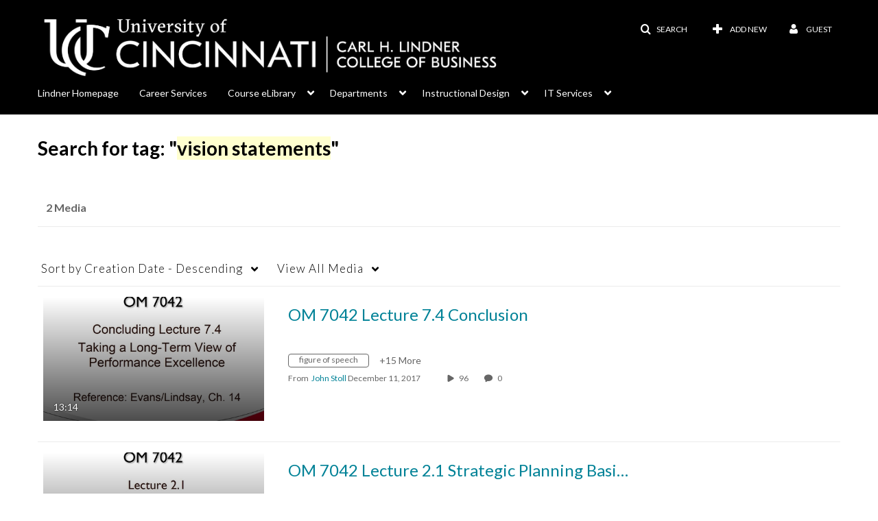

--- FILE ---
content_type: text/plain;charset=UTF-8
request_url: https://lcob.mediaspace.kaltura.com/user/get-details?format=ajax&_=1769383919264
body_size: 485
content:
{"content":[{"target":"#userMobileMenuDisplayName, #userMenuDisplayName","action":"replace","content":"Guest"}],"script":"$(\"body\").trigger(\"userDetailsPopulated\");;document.querySelector(\"meta[name=xsrf-ajax-nonce]\").setAttribute(\"content\", \"[base64]\");"}